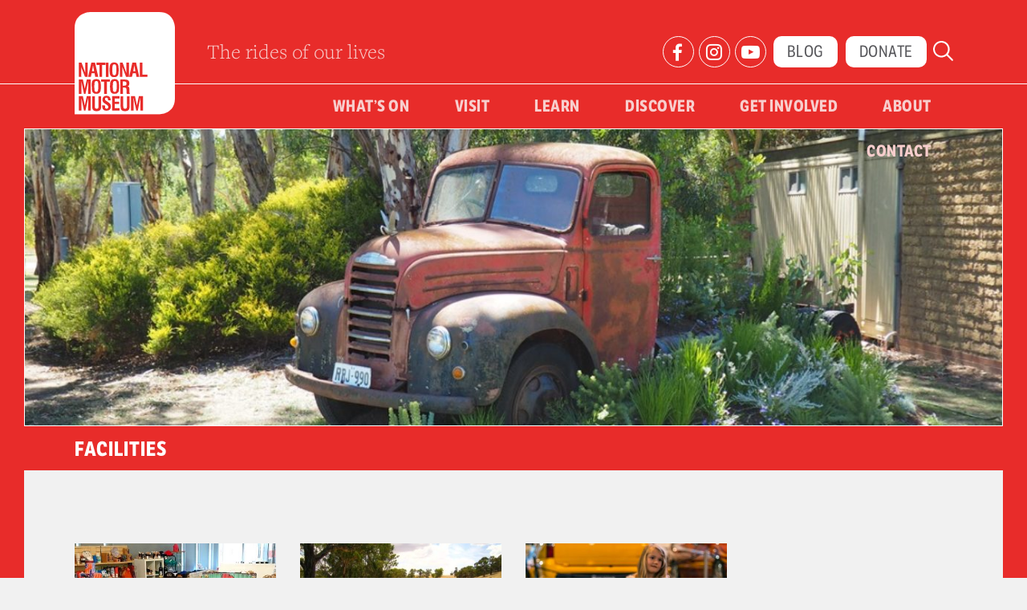

--- FILE ---
content_type: text/html; charset=UTF-8
request_url: https://motor.history.sa.gov.au/visit/facilities/
body_size: 55713
content:


<!DOCTYPE html>
<html lang="en-US">
  <head>
    <script src="https://cdn.userway.org/widget.js" data-account="0rSWFIFBea"></script>
    <!-- Google Tag Manager -->
    <script>(function(w,d,s,l,i){w[l]=w[l]||[];w[l].push({'gtm.start':
    new Date().getTime(),event:'gtm.js'});var f=d.getElementsByTagName(s)[0],
    j=d.createElement(s),dl=l!='dataLayer'?'&l='+l:'';j.async=true;j.src=
    'https://www.googletagmanager.com/gtm.js?id='+i+dl;f.parentNode.insertBefore(j,f);
    })(window,document,'script','dataLayer','GTM-KN8DXPW');</script>
    <!-- End Google Tag Manager -->
    <meta charset="UTF-8">
    <meta name="viewport" content="width=device-width, initial-scale=1">
    <link rel="profile" href="http://gmpg.org/xfn/11">
    <script src="https://use.typekit.net/shs1yfe.js"></script>
    <script>try{Typekit.load({ async: true });}catch(e){}</script>
    <link rel="shortcut icon" type="image/png" href="https://motor.history.sa.gov.au/wp-content/themes/history_sa_motor/assets/images/favicon.png"/>
          <title>  Facilities | National Motor Museum</title>
              <meta property="og:description" content="" />
        <meta property="og:image" content="https://motor.history.sa.gov.au/wp-content/uploads/sites/2/2017/06/P1010052.jpg"/>    <meta property="og:type" content="website"/>
    <meta property="og:site_name" content="National Motor Museum"/>
    <meta property="og:url" content="https://motor.history.sa.gov.au/visit/facilities/"/>

    
    <script>
      (function(i,s,o,g,r,a,m){i['GoogleAnalyticsObject']=r;i[r]=i[r]||function(){
      (i[r].q=i[r].q||[]).push(arguments)},i[r].l=1*new Date();a=s.createElement(o),
      m=s.getElementsByTagName(o)[0];a.async=1;a.src=g;m.parentNode.insertBefore(a,m)
      })(window,document,'script','https://www.google-analytics.com/analytics.js','ga');

      ga('create', 'UA-23680524-2', 'auto');
      ga('send', 'pageview');

    </script>

    <meta name='robots' content='max-image-preview:large' />
	<style>img:is([sizes="auto" i], [sizes^="auto," i]) { contain-intrinsic-size: 3000px 1500px }</style>
	<link rel='dns-prefetch' href='//maps.googleapis.com' />
<link rel='stylesheet' id='wp-block-library-css' href='https://motor.history.sa.gov.au/wp-includes/css/dist/block-library/style.min.css?ver=6.8.2' type='text/css' media='all' />
<style id='classic-theme-styles-inline-css' type='text/css'>
/*! This file is auto-generated */
.wp-block-button__link{color:#fff;background-color:#32373c;border-radius:9999px;box-shadow:none;text-decoration:none;padding:calc(.667em + 2px) calc(1.333em + 2px);font-size:1.125em}.wp-block-file__button{background:#32373c;color:#fff;text-decoration:none}
</style>
<link rel='stylesheet' id='awsm-ead-public-css' href='https://motor.history.sa.gov.au/wp-content/plugins/embed-any-document/css/embed-public.min.css?ver=2.7.7' type='text/css' media='all' />
<style id='global-styles-inline-css' type='text/css'>
:root{--wp--preset--aspect-ratio--square: 1;--wp--preset--aspect-ratio--4-3: 4/3;--wp--preset--aspect-ratio--3-4: 3/4;--wp--preset--aspect-ratio--3-2: 3/2;--wp--preset--aspect-ratio--2-3: 2/3;--wp--preset--aspect-ratio--16-9: 16/9;--wp--preset--aspect-ratio--9-16: 9/16;--wp--preset--color--black: #000000;--wp--preset--color--cyan-bluish-gray: #abb8c3;--wp--preset--color--white: #ffffff;--wp--preset--color--pale-pink: #f78da7;--wp--preset--color--vivid-red: #cf2e2e;--wp--preset--color--luminous-vivid-orange: #ff6900;--wp--preset--color--luminous-vivid-amber: #fcb900;--wp--preset--color--light-green-cyan: #7bdcb5;--wp--preset--color--vivid-green-cyan: #00d084;--wp--preset--color--pale-cyan-blue: #8ed1fc;--wp--preset--color--vivid-cyan-blue: #0693e3;--wp--preset--color--vivid-purple: #9b51e0;--wp--preset--gradient--vivid-cyan-blue-to-vivid-purple: linear-gradient(135deg,rgba(6,147,227,1) 0%,rgb(155,81,224) 100%);--wp--preset--gradient--light-green-cyan-to-vivid-green-cyan: linear-gradient(135deg,rgb(122,220,180) 0%,rgb(0,208,130) 100%);--wp--preset--gradient--luminous-vivid-amber-to-luminous-vivid-orange: linear-gradient(135deg,rgba(252,185,0,1) 0%,rgba(255,105,0,1) 100%);--wp--preset--gradient--luminous-vivid-orange-to-vivid-red: linear-gradient(135deg,rgba(255,105,0,1) 0%,rgb(207,46,46) 100%);--wp--preset--gradient--very-light-gray-to-cyan-bluish-gray: linear-gradient(135deg,rgb(238,238,238) 0%,rgb(169,184,195) 100%);--wp--preset--gradient--cool-to-warm-spectrum: linear-gradient(135deg,rgb(74,234,220) 0%,rgb(151,120,209) 20%,rgb(207,42,186) 40%,rgb(238,44,130) 60%,rgb(251,105,98) 80%,rgb(254,248,76) 100%);--wp--preset--gradient--blush-light-purple: linear-gradient(135deg,rgb(255,206,236) 0%,rgb(152,150,240) 100%);--wp--preset--gradient--blush-bordeaux: linear-gradient(135deg,rgb(254,205,165) 0%,rgb(254,45,45) 50%,rgb(107,0,62) 100%);--wp--preset--gradient--luminous-dusk: linear-gradient(135deg,rgb(255,203,112) 0%,rgb(199,81,192) 50%,rgb(65,88,208) 100%);--wp--preset--gradient--pale-ocean: linear-gradient(135deg,rgb(255,245,203) 0%,rgb(182,227,212) 50%,rgb(51,167,181) 100%);--wp--preset--gradient--electric-grass: linear-gradient(135deg,rgb(202,248,128) 0%,rgb(113,206,126) 100%);--wp--preset--gradient--midnight: linear-gradient(135deg,rgb(2,3,129) 0%,rgb(40,116,252) 100%);--wp--preset--font-size--small: 13px;--wp--preset--font-size--medium: 20px;--wp--preset--font-size--large: 36px;--wp--preset--font-size--x-large: 42px;--wp--preset--spacing--20: 0.44rem;--wp--preset--spacing--30: 0.67rem;--wp--preset--spacing--40: 1rem;--wp--preset--spacing--50: 1.5rem;--wp--preset--spacing--60: 2.25rem;--wp--preset--spacing--70: 3.38rem;--wp--preset--spacing--80: 5.06rem;--wp--preset--shadow--natural: 6px 6px 9px rgba(0, 0, 0, 0.2);--wp--preset--shadow--deep: 12px 12px 50px rgba(0, 0, 0, 0.4);--wp--preset--shadow--sharp: 6px 6px 0px rgba(0, 0, 0, 0.2);--wp--preset--shadow--outlined: 6px 6px 0px -3px rgba(255, 255, 255, 1), 6px 6px rgba(0, 0, 0, 1);--wp--preset--shadow--crisp: 6px 6px 0px rgba(0, 0, 0, 1);}:where(.is-layout-flex){gap: 0.5em;}:where(.is-layout-grid){gap: 0.5em;}body .is-layout-flex{display: flex;}.is-layout-flex{flex-wrap: wrap;align-items: center;}.is-layout-flex > :is(*, div){margin: 0;}body .is-layout-grid{display: grid;}.is-layout-grid > :is(*, div){margin: 0;}:where(.wp-block-columns.is-layout-flex){gap: 2em;}:where(.wp-block-columns.is-layout-grid){gap: 2em;}:where(.wp-block-post-template.is-layout-flex){gap: 1.25em;}:where(.wp-block-post-template.is-layout-grid){gap: 1.25em;}.has-black-color{color: var(--wp--preset--color--black) !important;}.has-cyan-bluish-gray-color{color: var(--wp--preset--color--cyan-bluish-gray) !important;}.has-white-color{color: var(--wp--preset--color--white) !important;}.has-pale-pink-color{color: var(--wp--preset--color--pale-pink) !important;}.has-vivid-red-color{color: var(--wp--preset--color--vivid-red) !important;}.has-luminous-vivid-orange-color{color: var(--wp--preset--color--luminous-vivid-orange) !important;}.has-luminous-vivid-amber-color{color: var(--wp--preset--color--luminous-vivid-amber) !important;}.has-light-green-cyan-color{color: var(--wp--preset--color--light-green-cyan) !important;}.has-vivid-green-cyan-color{color: var(--wp--preset--color--vivid-green-cyan) !important;}.has-pale-cyan-blue-color{color: var(--wp--preset--color--pale-cyan-blue) !important;}.has-vivid-cyan-blue-color{color: var(--wp--preset--color--vivid-cyan-blue) !important;}.has-vivid-purple-color{color: var(--wp--preset--color--vivid-purple) !important;}.has-black-background-color{background-color: var(--wp--preset--color--black) !important;}.has-cyan-bluish-gray-background-color{background-color: var(--wp--preset--color--cyan-bluish-gray) !important;}.has-white-background-color{background-color: var(--wp--preset--color--white) !important;}.has-pale-pink-background-color{background-color: var(--wp--preset--color--pale-pink) !important;}.has-vivid-red-background-color{background-color: var(--wp--preset--color--vivid-red) !important;}.has-luminous-vivid-orange-background-color{background-color: var(--wp--preset--color--luminous-vivid-orange) !important;}.has-luminous-vivid-amber-background-color{background-color: var(--wp--preset--color--luminous-vivid-amber) !important;}.has-light-green-cyan-background-color{background-color: var(--wp--preset--color--light-green-cyan) !important;}.has-vivid-green-cyan-background-color{background-color: var(--wp--preset--color--vivid-green-cyan) !important;}.has-pale-cyan-blue-background-color{background-color: var(--wp--preset--color--pale-cyan-blue) !important;}.has-vivid-cyan-blue-background-color{background-color: var(--wp--preset--color--vivid-cyan-blue) !important;}.has-vivid-purple-background-color{background-color: var(--wp--preset--color--vivid-purple) !important;}.has-black-border-color{border-color: var(--wp--preset--color--black) !important;}.has-cyan-bluish-gray-border-color{border-color: var(--wp--preset--color--cyan-bluish-gray) !important;}.has-white-border-color{border-color: var(--wp--preset--color--white) !important;}.has-pale-pink-border-color{border-color: var(--wp--preset--color--pale-pink) !important;}.has-vivid-red-border-color{border-color: var(--wp--preset--color--vivid-red) !important;}.has-luminous-vivid-orange-border-color{border-color: var(--wp--preset--color--luminous-vivid-orange) !important;}.has-luminous-vivid-amber-border-color{border-color: var(--wp--preset--color--luminous-vivid-amber) !important;}.has-light-green-cyan-border-color{border-color: var(--wp--preset--color--light-green-cyan) !important;}.has-vivid-green-cyan-border-color{border-color: var(--wp--preset--color--vivid-green-cyan) !important;}.has-pale-cyan-blue-border-color{border-color: var(--wp--preset--color--pale-cyan-blue) !important;}.has-vivid-cyan-blue-border-color{border-color: var(--wp--preset--color--vivid-cyan-blue) !important;}.has-vivid-purple-border-color{border-color: var(--wp--preset--color--vivid-purple) !important;}.has-vivid-cyan-blue-to-vivid-purple-gradient-background{background: var(--wp--preset--gradient--vivid-cyan-blue-to-vivid-purple) !important;}.has-light-green-cyan-to-vivid-green-cyan-gradient-background{background: var(--wp--preset--gradient--light-green-cyan-to-vivid-green-cyan) !important;}.has-luminous-vivid-amber-to-luminous-vivid-orange-gradient-background{background: var(--wp--preset--gradient--luminous-vivid-amber-to-luminous-vivid-orange) !important;}.has-luminous-vivid-orange-to-vivid-red-gradient-background{background: var(--wp--preset--gradient--luminous-vivid-orange-to-vivid-red) !important;}.has-very-light-gray-to-cyan-bluish-gray-gradient-background{background: var(--wp--preset--gradient--very-light-gray-to-cyan-bluish-gray) !important;}.has-cool-to-warm-spectrum-gradient-background{background: var(--wp--preset--gradient--cool-to-warm-spectrum) !important;}.has-blush-light-purple-gradient-background{background: var(--wp--preset--gradient--blush-light-purple) !important;}.has-blush-bordeaux-gradient-background{background: var(--wp--preset--gradient--blush-bordeaux) !important;}.has-luminous-dusk-gradient-background{background: var(--wp--preset--gradient--luminous-dusk) !important;}.has-pale-ocean-gradient-background{background: var(--wp--preset--gradient--pale-ocean) !important;}.has-electric-grass-gradient-background{background: var(--wp--preset--gradient--electric-grass) !important;}.has-midnight-gradient-background{background: var(--wp--preset--gradient--midnight) !important;}.has-small-font-size{font-size: var(--wp--preset--font-size--small) !important;}.has-medium-font-size{font-size: var(--wp--preset--font-size--medium) !important;}.has-large-font-size{font-size: var(--wp--preset--font-size--large) !important;}.has-x-large-font-size{font-size: var(--wp--preset--font-size--x-large) !important;}
:where(.wp-block-post-template.is-layout-flex){gap: 1.25em;}:where(.wp-block-post-template.is-layout-grid){gap: 1.25em;}
:where(.wp-block-columns.is-layout-flex){gap: 2em;}:where(.wp-block-columns.is-layout-grid){gap: 2em;}
:root :where(.wp-block-pullquote){font-size: 1.5em;line-height: 1.6;}
</style>
<link rel='stylesheet' id='modaal-css' href='https://motor.history.sa.gov.au/wp-content/themes/history_sa_motor/assets/css/modaal.css?ver=6.8.2' type='text/css' media='all' />
<link rel='stylesheet' id='bootstrap-css' href='https://motor.history.sa.gov.au/wp-content/themes/history_sa_motor/assets/css/bootstrap.min.css?ver=6.8.2' type='text/css' media='all' />
<link rel='stylesheet' id='bxslider-css' href='https://motor.history.sa.gov.au/wp-content/themes/history_sa_motor/assets/css/jquery.bxslider.min.css?ver=6.8.2' type='text/css' media='all' />
<link rel='stylesheet' id='fontawesome-css' href='https://motor.history.sa.gov.au/wp-content/themes/history_sa_motor/assets/css/font-awesome.min.css?ver=6.8.2' type='text/css' media='all' />
<link rel='stylesheet' id='style-css' href='https://motor.history.sa.gov.au/wp-content/themes/history_sa_motor/style.css?ver=6.8.2' type='text/css' media='all' />
<link rel='stylesheet' id='wp-pagenavi-css' href='https://motor.history.sa.gov.au/wp-content/plugins/wp-pagenavi/pagenavi-css.css?ver=2.70' type='text/css' media='all' />
<script type="text/javascript" src="https://motor.history.sa.gov.au/wp-includes/js/jquery/jquery.min.js?ver=3.7.1" id="jquery-core-js"></script>
<script type="text/javascript" src="https://motor.history.sa.gov.au/wp-includes/js/jquery/jquery-migrate.min.js?ver=3.4.1" id="jquery-migrate-js"></script>
<script type="text/javascript" id="subscribe_form_script-js-extra">
/* <![CDATA[ */
var recaptchaAjax = {"ajaxurl":"https:\/\/motor.history.sa.gov.au\/wp-admin\/admin-ajax.php"};
/* ]]> */
</script>
<script type="text/javascript" src="https://motor.history.sa.gov.au/wp-content/plugins/htsa-subscribe-form/js/subscribe-form.js?ver=04:50:28" id="subscribe_form_script-js"></script>
<script type="text/javascript" src="https://motor.history.sa.gov.au/wp-content/themes/history_sa_motor/assets/js/bootstrap.min.js?ver=6.8.2" id="bootstrap-js-js"></script>
<script type="text/javascript" src="https://motor.history.sa.gov.au/wp-content/themes/history_sa_motor/assets/js/jquery.bxslider.chrome.min.js?ver=6.8.2" id="bxslider-js-js"></script>
<script type="text/javascript" src="https://motor.history.sa.gov.au/wp-content/themes/history_sa_motor/assets/js/modaal.js?ver=6.8.2" id="modaal-js-js"></script>
<script type="text/javascript" src="https://motor.history.sa.gov.au/wp-content/themes/history_sa_motor/assets/js/motor.js?ver=6.8.2" id="motor-js-js"></script>
<script type="text/javascript" src="https://maps.googleapis.com/maps/api/js?key=AIzaSyDduTYFiAacEtQC9KzmShwpgveM1uuH0Ug&amp;ver=6.8.2" id="googlemap-api-js"></script>
<script type="text/javascript" src="https://motor.history.sa.gov.au/wp-content/themes/history_sa_motor/assets/js/googlemap.js?ver=6.8.2" id="googlemap-js"></script>
<link rel="https://api.w.org/" href="https://motor.history.sa.gov.au/wp-json/" /><link rel="alternate" title="JSON" type="application/json" href="https://motor.history.sa.gov.au/wp-json/wp/v2/pages/141" /><link rel="EditURI" type="application/rsd+xml" title="RSD" href="https://motor.history.sa.gov.au/xmlrpc.php?rsd" />
<meta name="generator" content="WordPress 6.8.2" />
<link rel="canonical" href="https://motor.history.sa.gov.au/visit/facilities/" />
<link rel='shortlink' href='https://motor.history.sa.gov.au/?p=141' />
<link rel="alternate" title="oEmbed (JSON)" type="application/json+oembed" href="https://motor.history.sa.gov.au/wp-json/oembed/1.0/embed?url=https%3A%2F%2Fmotor.history.sa.gov.au%2Fvisit%2Ffacilities%2F" />
<link rel="alternate" title="oEmbed (XML)" type="text/xml+oembed" href="https://motor.history.sa.gov.au/wp-json/oembed/1.0/embed?url=https%3A%2F%2Fmotor.history.sa.gov.au%2Fvisit%2Ffacilities%2F&#038;format=xml" />
		<style type="text/css" id="wp-custom-css">
			.modaal-container {
  color: #fff !important;
  background: #000 !important;
  font-size: 25px !important;
}
.modaal-inner-wrapper{
	background-color: #000;
}



td, th {
  border: 1px solid #dddddd;
  text-align: left;
  padding: 8px;
}

tr:nth-child(even) {
  background-color: #dddddd;
}

#myInput {
  background-position: 10px 10px;
  background-repeat: no-repeat;
  width: 100%;
  font-size: 16px;
  padding: 12px 20px 12px 40px;
  border: 1px solid #ddd;
  margin-bottom: 12px;
}

#myTable {
  border-collapse: collapse;
  width: 100%;
  border: 1px solid #ddd;
  font-size: 18px;
}
.gform_wrapper.gf_browser_chrome .gfield_time_ampm select {
  max-width:65px !important;
  width:65px !important;
}

/* Subscribe Custom */
.gform_wrapper .gfield_error .gfield_label {
    color: #ffffff !important;
}
.gform_confirmation_message{
	font-size:24px;
	color:#fff;
}

.enews .subscribe-form {
    width: auto;
    margin: auto;
}		</style>
		  </head>
  <body class="wp-singular page-template-default page page-id-141 page-parent page-child parent-pageid-179 wp-theme-history_sa_motor" >
    <!-- Google Tag Manager (noscript) -->
    <noscript><iframe src="https://www.googletagmanager.com/ns.html?id=GTM-KN8DXPW"
    height="0" width="0" style="display:none;visibility:hidden"></iframe></noscript>
    <!-- End Google Tag Manager (noscript) -->
    
    <header>
      <div class="header-bg hidden-xs"></div>
      <div class="section-wrapper">
        <div class="container normal">
          <div class="row">
            <div class="col-xs-12 col-sm-5 col-md-5 col-lg-5">
              <a class="logo" href="https://motor.history.sa.gov.au">
                <img src="https://motor.history.sa.gov.au/wp-content/themes/history_sa_motor/assets/images/HT_MotorLogo.svg" alt="National Motor Museum">
              </a>
              <p class="tagline">The rides of our lives</p>
            </div>
            <div class="col-xs-12 col-sm-7 col-md-7 col-lg-7 hidden-xs">
              <div class="row">
                <div class="col-xs-12 sub-items">
                  <div class="social">
                    <div class="menu-social-container"><ul id="menu-social" class="menu"><li id="menu-item-243" class="facebook menu-item menu-item-type-custom menu-item-object-custom menu-item-243"><a target="_blank" href="https://www.facebook.com/NatMotorMuseum">Facebook</a></li>
<li id="menu-item-245" class="instagram menu-item menu-item-type-custom menu-item-object-custom menu-item-245"><a target="_blank" href="https://www.instagram.com/nationalmotormuseumau/">Instagram</a></li>
<li id="menu-item-247" class="youtube menu-item menu-item-type-custom menu-item-object-custom menu-item-247"><a target="_blank" href="https://www.youtube.com/channel/UCw1LXW28uuczAzoj3TwHLdw">Youtube</a></li>
</ul></div>                  </div>
                  <div class="sub-menu">
                    <div class="menu-sub-container"><ul id="menu-sub" class="menu"><li id="menu-item-912" class="menu-item menu-item-type-post_type menu-item-object-page menu-item-912"><a href="https://motor.history.sa.gov.au/blog/">Blog</a></li>
<li id="menu-item-696" class="menu-item menu-item-type-post_type menu-item-object-page menu-item-696"><a href="https://motor.history.sa.gov.au/donate/">Donate</a></li>
</ul></div>                  </div>
                  <div class="toggle-search">
                    <button type="button" class="btn btn-info search" data-toggle="collapse" data-target="#search-form"><img src="https://motor.history.sa.gov.au/wp-content/themes/history_sa_motor/assets/images/search.svg"></button>
                  </div>
                </div>
              </div>
            </div>
            <div class="navbar navbar-inverse navbar-fixed-top hidden-sm hidden-md hidden-lg">
              <div class="container">
                <div class="toggle-search">
                  <button type="button" class="btn btn-info search" data-toggle="collapse" data-target="#search-form"><img src="https://motor.history.sa.gov.au/wp-content/themes/history_sa_motor/assets/images/search.svg"></button>
                </div>
                <div class="navbar-header">
                  <button type="button" class="navbar-toggle" data-toggle="collapse" data-target=".navbar-collapse">
                    <span class="icon-bar"></span>
                    <span class="icon-bar"></span>
                    <span class="icon-bar"></span>
                  </button>
                </div>
              </div>
            </div>
            <div class="collapse navbar-collapse hidden-sm hidden-md hidden-lg">
              <div class="menu-mobile-container"><ul id="menu-mobile" class="menu"><li id="menu-item-218" class="menu-item menu-item-type-post_type menu-item-object-page menu-item-has-children menu-item-218"><a href="https://motor.history.sa.gov.au/what-is-on/">What’s on</a>
<ul class="sub-menu">
	<li id="menu-item-220" class="menu-item menu-item-type-taxonomy menu-item-object-event_categories menu-item-220"><a href="https://motor.history.sa.gov.au/whats-on/events/">Events</a></li>
	<li id="menu-item-221" class="menu-item menu-item-type-taxonomy menu-item-object-event_categories menu-item-221"><a href="https://motor.history.sa.gov.au/whats-on/exhibitions-and-displays/">Exhibitions</a></li>
	<li id="menu-item-219" class="menu-item menu-item-type-post_type menu-item-object-page menu-item-219"><a href="https://motor.history.sa.gov.au/past-events-and-exhibitions/">Past Events and Exhibitions</a></li>
	<li id="menu-item-30182" class="menu-item menu-item-type-post_type menu-item-object-page menu-item-30182"><a href="https://motor.history.sa.gov.au/tours/">Tours</a></li>
	<li id="menu-item-31100" class="menu-item menu-item-type-custom menu-item-object-custom menu-item-31100"><a href="https://motor.history.sa.gov.au/whats-on/vehicle-clubs/">Vehicle Clubs</a></li>
	<li id="menu-item-2929" class="menu-item menu-item-type-post_type menu-item-object-page menu-item-2929"><a href="https://motor.history.sa.gov.au/bay-to-birdwood/">RAA Bay to Birdwood</a></li>
</ul>
</li>
<li id="menu-item-29704" class="menu-item menu-item-type-post_type menu-item-object-page current-page-ancestor menu-item-has-children menu-item-29704"><a href="https://motor.history.sa.gov.au/visit/">Visit</a>
<ul class="sub-menu">
	<li id="menu-item-31088" class="menu-item menu-item-type-post_type menu-item-object-page menu-item-31088"><a href="https://motor.history.sa.gov.au/visit/facilities/vehicle-clubs/">Vehicle Club Bookings</a></li>
	<li id="menu-item-29755" class="menu-item menu-item-type-post_type menu-item-object-page menu-item-29755"><a href="https://motor.history.sa.gov.au/vehicle-club-booking-enquiry-form/">Vehicle Club Online Booking Form</a></li>
	<li id="menu-item-29754" class="menu-item menu-item-type-post_type menu-item-object-page menu-item-29754"><a href="https://motor.history.sa.gov.au/?page_id=29730">Food Vendor Registration Form</a></li>
	<li id="menu-item-30057" class="menu-item menu-item-type-custom menu-item-object-custom menu-item-30057"><a href="https://motor.history.sa.gov.au/resources/vacation-care-programs/">Vacation care Programs</a></li>
</ul>
</li>
<li id="menu-item-30054" class="menu-item menu-item-type-custom menu-item-object-custom menu-item-30054"><a target="_blank" href="https://education.history.sa.gov.au/">Learn</a></li>
<li id="menu-item-232" class="menu-item menu-item-type-custom menu-item-object-custom menu-item-has-children menu-item-232"><a href="https://motor.history.sa.gov.au/discover">Discover</a>
<ul class="sub-menu">
	<li id="menu-item-632" class="menu-item menu-item-type-post_type menu-item-object-page menu-item-632"><a href="https://motor.history.sa.gov.au/research/">Research</a></li>
	<li id="menu-item-29756" class="menu-item menu-item-type-post_type menu-item-object-page menu-item-29756"><a href="https://motor.history.sa.gov.au/discover/george-brooks-library-and-learning-centre/">George Brooks Library and Learning Centre</a></li>
	<li id="menu-item-29758" class="menu-item menu-item-type-custom menu-item-object-custom menu-item-29758"><a href="https://motor.history.sa.gov.au/discover/collection/">Our Collections</a></li>
	<li id="menu-item-29757" class="menu-item menu-item-type-post_type menu-item-object-page menu-item-29757"><a href="https://motor.history.sa.gov.au/search-vehicles/">Vehicle Registration Database Search</a></li>
</ul>
</li>
<li id="menu-item-233" class="menu-item menu-item-type-post_type menu-item-object-page menu-item-has-children menu-item-233"><a href="https://motor.history.sa.gov.au/get-involved/">Get involved</a>
<ul class="sub-menu">
	<li id="menu-item-881" class="menu-item menu-item-type-post_type menu-item-object-page menu-item-881"><a href="https://motor.history.sa.gov.au/donate/">Make a donation</a></li>
	<li id="menu-item-30493" class="menu-item menu-item-type-custom menu-item-object-custom menu-item-30493"><a href="https://www.history.sa.gov.au/priscilla/">Restore the Priscilla Bus</a></li>
	<li id="menu-item-435" class="menu-item menu-item-type-post_type menu-item-object-page menu-item-435"><a href="https://motor.history.sa.gov.au/get-involved/item-donations/">Item donations</a></li>
	<li id="menu-item-236" class="menu-item menu-item-type-post_type menu-item-object-page menu-item-236"><a href="https://motor.history.sa.gov.au/get-involved/become-a-volunteer/">Become a volunteer</a></li>
	<li id="menu-item-438" class="menu-item menu-item-type-post_type menu-item-object-page menu-item-438"><a href="https://motor.history.sa.gov.au/get-involved/employment/">Employment Opportunities</a></li>
</ul>
</li>
<li id="menu-item-237" class="menu-item menu-item-type-custom menu-item-object-custom menu-item-has-children menu-item-237"><a href="/about">About</a>
<ul class="sub-menu">
	<li id="menu-item-238" class="menu-item menu-item-type-post_type menu-item-object-page menu-item-238"><a href="https://motor.history.sa.gov.au/about/vision-values/">Vision &amp; Values</a></li>
	<li id="menu-item-239" class="menu-item menu-item-type-post_type menu-item-object-page menu-item-239"><a href="https://motor.history.sa.gov.au/about/people/">Strategic Leadership Group</a></li>
	<li id="menu-item-904" class="menu-item menu-item-type-post_type menu-item-object-page menu-item-904"><a href="https://motor.history.sa.gov.au/sponsors/">Sponsors</a></li>
	<li id="menu-item-31314" class="menu-item menu-item-type-custom menu-item-object-custom menu-item-31314"><a href="https://store.history.sa.gov.au/pages/national-motor-museum">NMM Shop</a></li>
</ul>
</li>
<li id="menu-item-240" class="menu-item menu-item-type-post_type menu-item-object-page menu-item-has-children menu-item-240"><a href="https://motor.history.sa.gov.au/contact/">Contact</a>
<ul class="sub-menu">
	<li id="menu-item-905" class="menu-item menu-item-type-post_type menu-item-object-page menu-item-905"><a href="https://motor.history.sa.gov.au/contact/frequently-asked-questions/">FAQs</a></li>
	<li id="menu-item-903" class="menu-item menu-item-type-post_type menu-item-object-page menu-item-903"><a href="https://motor.history.sa.gov.au/contact/curatorial-advice/">Curatorial Advice</a></li>
</ul>
</li>
</ul></div>            </div>
          </div>
          <div class="row hidden-xs">
            <div class="col-xs-12 static">
              <div class="main-menu">
                <div class="menu-main-container"><ul id="menu-main" class="menu"><li id="menu-item-195" class="main-whats-on menu-item menu-item-type-post_type menu-item-object-page menu-item-has-children menu-item-195"><a href="https://motor.history.sa.gov.au/what-is-on/">What’s on</a>
<ul class="sub-menu">
	<li id="menu-item-197" class="menu-item menu-item-type-taxonomy menu-item-object-event_categories menu-item-197"><a href="https://motor.history.sa.gov.au/whats-on/events/">Events</a></li>
	<li id="menu-item-198" class="menu-item menu-item-type-taxonomy menu-item-object-event_categories menu-item-198"><a href="https://motor.history.sa.gov.au/whats-on/exhibitions-and-displays/">Exhibitions and displays</a></li>
	<li id="menu-item-196" class="menu-item menu-item-type-post_type menu-item-object-page menu-item-196"><a href="https://motor.history.sa.gov.au/past-events-and-exhibitions/">Past Events and Exhibitions</a></li>
	<li id="menu-item-30181" class="menu-item menu-item-type-post_type menu-item-object-page menu-item-30181"><a href="https://motor.history.sa.gov.au/tours/">Tours</a></li>
	<li id="menu-item-29889" class="menu-item menu-item-type-custom menu-item-object-custom menu-item-29889"><a href="https://motor.history.sa.gov.au/whats-on/vehicle-clubs/">Vehicle Clubs</a></li>
	<li id="menu-item-29887" class="menu-item menu-item-type-custom menu-item-object-custom menu-item-29887"><a href="https://baytobirdwood.history.sa.gov.au/">RAA Bay to Birdwood</a></li>
</ul>
</li>
<li id="menu-item-29268" class="menu-item menu-item-type-post_type menu-item-object-page current-page-ancestor menu-item-has-children menu-item-29268"><a href="https://motor.history.sa.gov.au/visit/">Visit</a>
<ul class="sub-menu">
	<li id="menu-item-29460" class="menu-item menu-item-type-post_type menu-item-object-page menu-item-29460"><a href="https://motor.history.sa.gov.au/visit/facilities/vehicle-clubs/">Vehicle Club Bookings</a></li>
	<li id="menu-item-30059" class="menu-item menu-item-type-post_type menu-item-object-page menu-item-30059"><a href="https://motor.history.sa.gov.au/vehicle-club-booking-enquiry-form/">Vehicle Club Online Booking Form</a></li>
	<li id="menu-item-30056" class="menu-item menu-item-type-custom menu-item-object-custom menu-item-30056"><a href="https://motor.history.sa.gov.au/resources/vacation-care-programs/">Vacation Care Programs</a></li>
	<li id="menu-item-31438" class="menu-item menu-item-type-post_type menu-item-object-facilities menu-item-31438"><a href="https://motor.history.sa.gov.au/facilities/shop/">Museum Shop</a></li>
</ul>
</li>
<li id="menu-item-30055" class="menu-item menu-item-type-custom menu-item-object-custom menu-item-30055"><a target="_blank" href="https://education.history.sa.gov.au/">Learn</a></li>
<li id="menu-item-209" class="main-discover menu-item menu-item-type-custom menu-item-object-custom menu-item-has-children menu-item-209"><a target="_blank" href="https://motor.history.sa.gov.au/discover/">Discover</a>
<ul class="sub-menu">
	<li id="menu-item-631" class="menu-item menu-item-type-post_type menu-item-object-page menu-item-631"><a href="https://motor.history.sa.gov.au/research/">Research</a></li>
	<li id="menu-item-2315" class="menu-item menu-item-type-post_type menu-item-object-page menu-item-2315"><a href="https://motor.history.sa.gov.au/discover/george-brooks-library-and-learning-centre/">George Brooks Library and Learning Centre</a></li>
	<li id="menu-item-2316" class="menu-item menu-item-type-post_type menu-item-object-page menu-item-2316"><a href="https://motor.history.sa.gov.au/discover/collection/">Our Collections</a></li>
	<li id="menu-item-30980" class="menu-item menu-item-type-custom menu-item-object-custom menu-item-30980"><a target="_blank" href="https://holdenandme.history.sa.gov.au/">Holden &#038; Me</a></li>
	<li id="menu-item-29158" class="menu-item menu-item-type-post_type menu-item-object-page menu-item-29158"><a href="https://motor.history.sa.gov.au/search-vehicles/">Vehicle Registration Database Search</a></li>
</ul>
</li>
<li id="menu-item-210" class="main-get-involved menu-item menu-item-type-post_type menu-item-object-page menu-item-has-children menu-item-210"><a href="https://motor.history.sa.gov.au/get-involved/">Get involved</a>
<ul class="sub-menu">
	<li id="menu-item-863" class="menu-item menu-item-type-post_type menu-item-object-page menu-item-863"><a href="https://motor.history.sa.gov.au/donate/">Make a donation</a></li>
	<li id="menu-item-30494" class="menu-item menu-item-type-custom menu-item-object-custom menu-item-30494"><a href="https://www.history.sa.gov.au/priscilla/">Restore the Priscilla Bus</a></li>
	<li id="menu-item-434" class="menu-item menu-item-type-post_type menu-item-object-page menu-item-434"><a href="https://motor.history.sa.gov.au/get-involved/item-donations/">Item donations</a></li>
	<li id="menu-item-211" class="menu-item menu-item-type-post_type menu-item-object-page menu-item-211"><a href="https://motor.history.sa.gov.au/get-involved/become-a-volunteer/">Become a volunteer</a></li>
	<li id="menu-item-440" class="menu-item menu-item-type-post_type menu-item-object-page menu-item-440"><a href="https://motor.history.sa.gov.au/get-involved/employment/">Employment Opportunities</a></li>
</ul>
</li>
<li id="menu-item-29708" class="menu-item menu-item-type-post_type menu-item-object-page menu-item-has-children menu-item-29708"><a href="https://motor.history.sa.gov.au/about/">About</a>
<ul class="sub-menu">
	<li id="menu-item-216" class="menu-item menu-item-type-post_type menu-item-object-page menu-item-216"><a href="https://motor.history.sa.gov.au/about/vision-values/">Vision &amp; Values</a></li>
	<li id="menu-item-215" class="menu-item menu-item-type-post_type menu-item-object-page menu-item-215"><a href="https://motor.history.sa.gov.au/about/people/">Strategic Leadership Group</a></li>
	<li id="menu-item-652" class="menu-item menu-item-type-post_type menu-item-object-page menu-item-652"><a href="https://motor.history.sa.gov.au/sponsors/">Sponsors</a></li>
</ul>
</li>
<li id="menu-item-217" class="main-contact menu-item menu-item-type-post_type menu-item-object-page menu-item-has-children menu-item-217"><a href="https://motor.history.sa.gov.au/contact/">Contact</a>
<ul class="sub-menu">
	<li id="menu-item-551" class="menu-item menu-item-type-post_type menu-item-object-page menu-item-551"><a href="https://motor.history.sa.gov.au/contact/frequently-asked-questions/">FAQs</a></li>
	<li id="menu-item-817" class="menu-item menu-item-type-post_type menu-item-object-page menu-item-817"><a href="https://motor.history.sa.gov.au/contact/curatorial-advice/">Curatorial Advice</a></li>
</ul>
</li>
</ul></div>              </div>
            </div>
          </div>
        </div>
      </div>

      <div class="container flick">
        <div class="row">
          <div class="col-xs-12">
            <h1><a href="https://motor.history.sa.gov.au" rel="Home">National Motor Museum</a></h1>
            <div class="navbar navbar-inverse navbar-fixed-top">
              <div class="toggle-search">
                <button type="button" class="btn btn-info search" data-toggle="collapse" data-target="#search-form"><img src="https://motor.history.sa.gov.au/wp-content/themes/history_sa_motor/assets/images/search.svg"></button>
              </div>
              <div class="flick-navbar hidden-xs">
                <button type="button" class="navbar-toggle" data-toggle="collapse" data-target=".navbar-collapse">
                  <span class="icon-bar"></span>
                  <span class="icon-bar"></span>
                  <span class="icon-bar"></span>
                </button>
              </div>
              <div class="navbar-header hidden-sm hidden-md hidden-lg">
                <button type="button" class="navbar-toggle" data-toggle="collapse" data-target=".navbar-collapse">
                  <span class="icon-bar"></span>
                  <span class="icon-bar"></span>
                  <span class="icon-bar"></span>
                </button>
              </div>
            </div>
          </div>
        </div>
      </div>
    </header>


    <div class="featured_image">
        <img src="https://motor.history.sa.gov.au/wp-content/uploads/sites/2/2017/06/P1010052-1320x400.jpg" alt="">
  </div>
  
  <div class="page-heading">
    <div class="container">
      <div class="row">
        <div class="col-xs-12">
          <h1>Facilities</h1>
          <!--div class="office-hours">
            <img class="icon" src="< ?php echo get_template_directory_uri();?>/assets/images/location-icon.svg" />
            < ?php dynamic_sidebar('sidebar-3');?>
          </div-->
        </div>
      </div>
    </div>
  </div>

  <div class="page-content">
    <div class="container">
      <div class="row">
        <div class="col-xs-12 col-sm-8 col-md-6">

          
          
          
          
    			
                  </div>

      	<div class="col-xs-12 col-sm-3 col-sm-offset-1 col-md-4 col-md-offset-2 col-lg-offset-2 sidebar">
      		      	</div>

      </div>
    </div>

        
  </div>


<div class="research-projects">
  <div class="container">
    <div class="row">
              <div class="visit facilities box col-xs-12 col-sm-6 col-md-6 col-lg-3">
  <a class="readmore img-zoom" href="https://motor.history.sa.gov.au/facilities/shop/">

    <img width="375" height="265" src="https://motor.history.sa.gov.au/wp-content/uploads/sites/2/2017/07/20210804_150553-2-1-375x265.jpg" class="attachment-image_box size-image_box wp-post-image" alt="" decoding="async" loading="lazy" />
    <div class="inner">
      <h2>Museum Shop</h2>
                  <div class="content">
        <p>Located in the Museum&#8217;s foyer our shop has a wonderful range of merchandise. Our products rela...</p>
      </div>

      <div class="arrow-wrapper"><img class="arrow" src="https://motor.history.sa.gov.au/wp-content/themes/history_sa_motor/assets/images/arrow-red.svg">Learn more</div>
      
    </div>
  </a>
</div>
              <div class="visit facilities box col-xs-12 col-sm-6 col-md-6 col-lg-3">
  <a class="readmore img-zoom" href="https://motor.history.sa.gov.au/facilities/venue-hire/">

    <img width="375" height="265" src="https://motor.history.sa.gov.au/wp-content/uploads/sites/2/2017/08/Wedding-021-375x265.jpg" class="attachment-image_box size-image_box wp-post-image" alt="" decoding="async" loading="lazy" />
    <div class="inner">
      <h2>Venue Hire</h2>
                  <div class="content">
        <p>The National Motor Museum is renowned for its stunning Adelaide Hills setting and would be a unique ...</p>
      </div>

      <div class="arrow-wrapper"><img class="arrow" src="https://motor.history.sa.gov.au/wp-content/themes/history_sa_motor/assets/images/arrow-red.svg">Learn more</div>
      
    </div>
  </a>
</div>
              <div class="visit facilities box col-xs-12 col-sm-6 col-md-6 col-lg-3">
  <a class="readmore img-zoom" href="https://motor.history.sa.gov.au/facilities/for-children/">

    <img width="375" height="265" src="https://motor.history.sa.gov.au/wp-content/uploads/sites/2/2017/08/NMM-375x265.jpg" class="attachment-image_box size-image_box wp-post-image" alt="" decoding="async" loading="lazy" />
    <div class="inner">
      <h2>For Children</h2>
                  <div class="content">
        <p>Children are very welcome at the Museum. The History Trust of South Australia&#8217;s National Motor...</p>
      </div>

      <div class="arrow-wrapper"><img class="arrow" src="https://motor.history.sa.gov.au/wp-content/themes/history_sa_motor/assets/images/arrow-red.svg">Learn more</div>
      
    </div>
  </a>
</div>
          </div>
  </div>
</div>
<script>
  jQuery(window).on("load", function() {
    var maxHeight = 0;
    jQuery('.visit.box .inner').each(function() {
      maxHeight = maxHeight > jQuery(this).height() ? maxHeight : jQuery(this).height();
    });

    jQuery('.visit.box .inner').each(function() {
      jQuery(this).height(maxHeight);
    });
  });

  jQuery(document).ready(function($){
    $(window).resize(function(){
      var maxHeight = 0;

      $('.visit.box .inner').each(function() {
        $(this).css('height','');
      });

      $('.visit.box .inner').each(function() {
        maxHeight = maxHeight > $(this).height() ? maxHeight : $(this).height();
      });

      $('.visit.box .inner').each(function() {
        $(this).height(maxHeight);
      });
    });

  });
</script>


  
  
  
  
  

  <div class="sub-footer">
    <div class="container">
      <div class="row">
        <div class="col-xs-12">
          <a class="logo" href="https://motor.history.sa.gov.au">
            <img src="https://motor.history.sa.gov.au/wp-content/themes/history_sa_motor/assets/images/HT_MotorLogo.svg" alt="National Motor Museum">
          </a>
          <div class="office-hours">
            <img class="icon" src="https://motor.history.sa.gov.au/wp-content/themes/history_sa_motor/assets/images/location-icon-white.svg" />
            <h2>Shannon Street, Birdwood, 5234</h2>			<div class="textwidget"><p>Museum open daily 10 am – 5 pm</p>
<p>Closed Christmas Day and days of catastrophic fire danger.</p>
</div>
		          </div>
        </div>
        <!--div class="col-sm-12 col-md-3">
          <span class="btn-info">Free entry</span>
        </div-->
      </div>
      <div class="row">
        <div class="col-xs-12">
          <div class="separator"></div>
        </div>
      </div>
      <div class="row">
        <div class="col-xs-12 col-sm-12 col-md-8 ig-feed"><h2>What&#8217;s happening on @NationalMotorMuseum</h2></div>
        <div  class="col-xs-12 col-md-4 col-lg-4">

                                                          <ul class="page-links">
                                      <li>
                      <a href="https://motor.history.sa.gov.au/visit/">
                        <img src="https://motor.history.sa.gov.au/wp-content/themes/history_sa_motor/assets/images/arrow-white.svg" alt="arrow">
                        Visit                      </a>
                    </li>
                                      <li>
                      <a href="https://motor.history.sa.gov.au/what-is-on/">
                        <img src="https://motor.history.sa.gov.au/wp-content/themes/history_sa_motor/assets/images/arrow-white.svg" alt="arrow">
                        What&#8217;s on                      </a>
                    </li>
                                    </ul>
                                        
          <div class="donate">
            <p>Help us do more</p>
            <a class="read-more" href="https://motor.history.sa.gov.au/donate">Donate</a>
          </div>

          <div class="social">
            <div class="menu-social-container"><ul id="menu-social-1" class="menu"><li class="facebook menu-item menu-item-type-custom menu-item-object-custom menu-item-243"><a target="_blank" href="https://www.facebook.com/NatMotorMuseum">Facebook</a></li>
<li class="instagram menu-item menu-item-type-custom menu-item-object-custom menu-item-245"><a target="_blank" href="https://www.instagram.com/nationalmotormuseumau/">Instagram</a></li>
<li class="youtube menu-item menu-item-type-custom menu-item-object-custom menu-item-247"><a target="_blank" href="https://www.youtube.com/channel/UCw1LXW28uuczAzoj3TwHLdw">Youtube</a></li>
</ul></div>          </div>
        </div>
      </div>
    </div>
  </div>

  <footer>
    <div class="container">
      <div class="row">
        <div class="col-xs-12 footer-logos">
          			<div class="textwidget"><p><a title="Government of South Australia" href="https://www.sa.gov.au/" target="_blank" rel="noopener"><img decoding="async" class="gsa" src="/wp-content/themes/history_sa_museum/assets/images/gsa-logo.png" alt="Government of South Australia" /></a><a title="History Trust of South Australia" href="https://www.history.sa.gov.au/" target="_blank" rel="noopener"><img decoding="async" class="gsa" src="/wp-content/themes/history_sa_museum/assets/images/history-sa-logo.svg" alt="History Trust of South Australia" /></a><a title="Migration Museum" href="https://migration.history.sa.gov.au/" target="_blank" rel="noopener"><img decoding="async" src="/wp-content/themes/history_sa_museum/assets/images/HT_MigrationLogo.svg" alt="Migration Museum" /></a><a title="National Motor Museum" href="https://motor.history.sa.gov.au/" target="_blank" rel="noopener"><img decoding="async" src="/wp-content/themes/history_sa_museum/assets/images/HT_MotorLogo.svg" alt="National Motor Museum" /></a><a title="South Australian Maritime Museum" href="https://maritime.history.sa.gov.au/" target="_blank" rel="noopener"><img decoding="async" class="ms" src="/wp-content/themes/history_sa_museum/assets/images/HT_MaritimeLogo.svg" alt="South Australian Maritime Museum" /></a><a title="The Centre of Democracy" href="https://www.centreofdemocracy.sa.gov.au/" target="_blank" rel="noopener"><br />
<img decoding="async" src="/wp-content/themes/history_sa_museum/assets/images/HT_CODLogo.svg" alt="The Centre of Democracy" /></a><a title="Bay to Birdwood" href="https://baytobirdwood.history.sa.gov.au/" target="_blank" rel="noopener"><br />
<img decoding="async" src="/wp-content/themes/history_sa_museum/assets/images/btb-raa-logo-200.png" alt="Bay to Birdwood" /></a><a title="History Festival" href="https://festival.history.sa.gov.au/" target="_blank" rel="noopener"><br />
<img decoding="async" src="/wp-content/themes/history_sa_museum/assets/images/HT_History_Festival.png" alt="History Festival" /></a></p>
</div>
		        </div>
      </div>
      <div class="row">
        <div class="col-sm-12 col-sm-12 col-md-7 col-lg-7">
          <div class="heading">
            The History Trust of South Australia is an agency of the Government of South Australia
          </div>
        </div>
        <div class="col-sm-12 col-sm-12 col-md-5 col-lg-5 disclaimer">
          <div class="footer-menu">
            <div class="menu-footer-links-container"><ul id="menu-footer-links" class="menu"><li id="menu-item-251" class="menu-item menu-item-type-post_type menu-item-object-page menu-item-251"><a href="https://motor.history.sa.gov.au/disclaimer/">Disclaimer</a></li>
<li id="menu-item-252" class="menu-item menu-item-type-post_type menu-item-object-page menu-item-252"><a href="https://motor.history.sa.gov.au/privacy/">Privacy</a></li>
<li id="menu-item-250" class="menu-item menu-item-type-post_type menu-item-object-page menu-item-250"><a href="https://motor.history.sa.gov.au/accessibility/">Accessibility</a></li>
</ul></div>          </div>
          <a href="https://creativecommons.org/licenses/by/4.0/" target="_blank" title="Read more about Creative Commons"><img class="a-icons" alt="accessibility info" src="https://motor.history.sa.gov.au/wp-content/themes/history_sa_motor/assets/images/ai-cc.png" /></a>
          <a href="https://creativecommons.org/licenses/by/4.0/" target="_blank" title="Read more about Creative Commons"><img class="a-icons" alt="accessibility info" src="https://motor.history.sa.gov.au/wp-content/themes/history_sa_motor/assets/images/ai-2.png" /></a>
          <a href="https://creativecommons.org/licenses/by/4.0/" target="_blank" title="Read more about Creative Commons"><img class="a-icons" alt="accessibility info" src="https://motor.history.sa.gov.au/wp-content/themes/history_sa_motor/assets/images/ai-3.png" /></a>
        </div>
      </div>
    </div>
  </footer>

  <div class="fullscreen-overflow search">
    <div class="flick-header">
      <div class="container">
        <div class="row">
          <div class="col-xs-12">
            <h2><a href="https://motor.history.sa.gov.au">National Motor Museum</a></h2>
            <div class="toggle-search">
              <button type="button" class="btn btn-info search" data-toggle="collapse" data-target="#search-form"><img src="https://motor.history.sa.gov.au/wp-content/themes/history_sa_motor/assets/images/cross.svg"></button>
            </div>
          </div>
        </div>
      </div>
    </div>
    <div class="overflow-content">
      <div class="container">
        <div class="row">
          <div class="col-xs-12">
            <div id="search-form">
              <h3>Enter your search term</h3>   
              <form role="search" method="get" class="search-form" action="https://motor.history.sa.gov.au/">
  <label>
    <input type="search" class="search-field" value="" name="s" title="Search for:" />
  </label>
  <input type="submit" class="search-submit" value="Search" />
</form>
            </div>
          </div>
        </div>
      </div>
    </div>
  </div>

  <div class="fullscreen-overflow menu">
    <div class="flick-header">
      <div class="container">
        <div class="row">
          <div class="col-xs-12">
            <h2><a href="https://motor.history.sa.gov.au">National Motor Museum</a></h2>
            <!--div class="sub-menu">< ?php wp_nav_menu( array( 'theme_location' => 'sub' ) ); ?></div-->
            <div class="flick-navbar">
              <button type="button" class="navbar-toggle"><img src="https://motor.history.sa.gov.au/wp-content/themes/history_sa_motor/assets/images/cross-white.svg"></button>
            </div>
          </div>
        </div>
      </div>
    </div>
    <div class="overflow-content">
      <div class="container">
        <div class="row">
          <div class="hidden-xs col-sm-12">
            <div class="main-menu">
              <div class="menu-main-container"><ul id="menu-main-1" class="menu"><li class="main-whats-on menu-item menu-item-type-post_type menu-item-object-page menu-item-has-children menu-item-195"><a href="https://motor.history.sa.gov.au/what-is-on/">What’s on</a>
<ul class="sub-menu">
	<li class="menu-item menu-item-type-taxonomy menu-item-object-event_categories menu-item-197"><a href="https://motor.history.sa.gov.au/whats-on/events/">Events</a></li>
	<li class="menu-item menu-item-type-taxonomy menu-item-object-event_categories menu-item-198"><a href="https://motor.history.sa.gov.au/whats-on/exhibitions-and-displays/">Exhibitions and displays</a></li>
	<li class="menu-item menu-item-type-post_type menu-item-object-page menu-item-196"><a href="https://motor.history.sa.gov.au/past-events-and-exhibitions/">Past Events and Exhibitions</a></li>
	<li class="menu-item menu-item-type-post_type menu-item-object-page menu-item-30181"><a href="https://motor.history.sa.gov.au/tours/">Tours</a></li>
	<li class="menu-item menu-item-type-custom menu-item-object-custom menu-item-29889"><a href="https://motor.history.sa.gov.au/whats-on/vehicle-clubs/">Vehicle Clubs</a></li>
	<li class="menu-item menu-item-type-custom menu-item-object-custom menu-item-29887"><a href="https://baytobirdwood.history.sa.gov.au/">RAA Bay to Birdwood</a></li>
</ul>
</li>
<li class="menu-item menu-item-type-post_type menu-item-object-page current-page-ancestor menu-item-has-children menu-item-29268"><a href="https://motor.history.sa.gov.au/visit/">Visit</a>
<ul class="sub-menu">
	<li class="menu-item menu-item-type-post_type menu-item-object-page menu-item-29460"><a href="https://motor.history.sa.gov.au/visit/facilities/vehicle-clubs/">Vehicle Club Bookings</a></li>
	<li class="menu-item menu-item-type-post_type menu-item-object-page menu-item-30059"><a href="https://motor.history.sa.gov.au/vehicle-club-booking-enquiry-form/">Vehicle Club Online Booking Form</a></li>
	<li class="menu-item menu-item-type-custom menu-item-object-custom menu-item-30056"><a href="https://motor.history.sa.gov.au/resources/vacation-care-programs/">Vacation Care Programs</a></li>
	<li class="menu-item menu-item-type-post_type menu-item-object-facilities menu-item-31438"><a href="https://motor.history.sa.gov.au/facilities/shop/">Museum Shop</a></li>
</ul>
</li>
<li class="menu-item menu-item-type-custom menu-item-object-custom menu-item-30055"><a target="_blank" href="https://education.history.sa.gov.au/">Learn</a></li>
<li class="main-discover menu-item menu-item-type-custom menu-item-object-custom menu-item-has-children menu-item-209"><a target="_blank" href="https://motor.history.sa.gov.au/discover/">Discover</a>
<ul class="sub-menu">
	<li class="menu-item menu-item-type-post_type menu-item-object-page menu-item-631"><a href="https://motor.history.sa.gov.au/research/">Research</a></li>
	<li class="menu-item menu-item-type-post_type menu-item-object-page menu-item-2315"><a href="https://motor.history.sa.gov.au/discover/george-brooks-library-and-learning-centre/">George Brooks Library and Learning Centre</a></li>
	<li class="menu-item menu-item-type-post_type menu-item-object-page menu-item-2316"><a href="https://motor.history.sa.gov.au/discover/collection/">Our Collections</a></li>
	<li class="menu-item menu-item-type-custom menu-item-object-custom menu-item-30980"><a target="_blank" href="https://holdenandme.history.sa.gov.au/">Holden &#038; Me</a></li>
	<li class="menu-item menu-item-type-post_type menu-item-object-page menu-item-29158"><a href="https://motor.history.sa.gov.au/search-vehicles/">Vehicle Registration Database Search</a></li>
</ul>
</li>
<li class="main-get-involved menu-item menu-item-type-post_type menu-item-object-page menu-item-has-children menu-item-210"><a href="https://motor.history.sa.gov.au/get-involved/">Get involved</a>
<ul class="sub-menu">
	<li class="menu-item menu-item-type-post_type menu-item-object-page menu-item-863"><a href="https://motor.history.sa.gov.au/donate/">Make a donation</a></li>
	<li class="menu-item menu-item-type-custom menu-item-object-custom menu-item-30494"><a href="https://www.history.sa.gov.au/priscilla/">Restore the Priscilla Bus</a></li>
	<li class="menu-item menu-item-type-post_type menu-item-object-page menu-item-434"><a href="https://motor.history.sa.gov.au/get-involved/item-donations/">Item donations</a></li>
	<li class="menu-item menu-item-type-post_type menu-item-object-page menu-item-211"><a href="https://motor.history.sa.gov.au/get-involved/become-a-volunteer/">Become a volunteer</a></li>
	<li class="menu-item menu-item-type-post_type menu-item-object-page menu-item-440"><a href="https://motor.history.sa.gov.au/get-involved/employment/">Employment Opportunities</a></li>
</ul>
</li>
<li class="menu-item menu-item-type-post_type menu-item-object-page menu-item-has-children menu-item-29708"><a href="https://motor.history.sa.gov.au/about/">About</a>
<ul class="sub-menu">
	<li class="menu-item menu-item-type-post_type menu-item-object-page menu-item-216"><a href="https://motor.history.sa.gov.au/about/vision-values/">Vision &amp; Values</a></li>
	<li class="menu-item menu-item-type-post_type menu-item-object-page menu-item-215"><a href="https://motor.history.sa.gov.au/about/people/">Strategic Leadership Group</a></li>
	<li class="menu-item menu-item-type-post_type menu-item-object-page menu-item-652"><a href="https://motor.history.sa.gov.au/sponsors/">Sponsors</a></li>
</ul>
</li>
<li class="main-contact menu-item menu-item-type-post_type menu-item-object-page menu-item-has-children menu-item-217"><a href="https://motor.history.sa.gov.au/contact/">Contact</a>
<ul class="sub-menu">
	<li class="menu-item menu-item-type-post_type menu-item-object-page menu-item-551"><a href="https://motor.history.sa.gov.au/contact/frequently-asked-questions/">FAQs</a></li>
	<li class="menu-item menu-item-type-post_type menu-item-object-page menu-item-817"><a href="https://motor.history.sa.gov.au/contact/curatorial-advice/">Curatorial Advice</a></li>
</ul>
</li>
</ul></div>            </div>
          </div>
        </div>
      </div>
    </div>
  </div>
  <script type="speculationrules">
{"prefetch":[{"source":"document","where":{"and":[{"href_matches":"\/*"},{"not":{"href_matches":["\/wp-*.php","\/wp-admin\/*","\/wp-content\/uploads\/sites\/2\/*","\/wp-content\/*","\/wp-content\/plugins\/*","\/wp-content\/themes\/history_sa_motor\/*","\/*\\?(.+)"]}},{"not":{"selector_matches":"a[rel~=\"nofollow\"]"}},{"not":{"selector_matches":".no-prefetch, .no-prefetch a"}}]},"eagerness":"conservative"}]}
</script>
<script type="text/javascript" src="https://motor.history.sa.gov.au/wp-content/plugins/embed-any-document/js/pdfobject.min.js?ver=2.7.7" id="awsm-ead-pdf-object-js"></script>
<script type="text/javascript" id="awsm-ead-public-js-extra">
/* <![CDATA[ */
var eadPublic = [];
/* ]]> */
</script>
<script type="text/javascript" src="https://motor.history.sa.gov.au/wp-content/plugins/embed-any-document/js/embed-public.min.js?ver=2.7.7" id="awsm-ead-public-js"></script>
  </body>
</html>


--- FILE ---
content_type: image/svg+xml
request_url: https://motor.history.sa.gov.au/wp-content/themes/history_sa_motor/assets/images/cross.svg
body_size: 890
content:
<?xml version="1.0" encoding="utf-8"?>
<!-- Generator: Adobe Illustrator 21.1.0, SVG Export Plug-In . SVG Version: 6.00 Build 0)  -->
<svg version="1.1" id="Layer_1" xmlns="http://www.w3.org/2000/svg" xmlns:xlink="http://www.w3.org/1999/xlink" x="0px" y="0px"
	 viewBox="0 0 42.8 42.8" style="enable-background:new 0 0 42.8 42.8;" xml:space="preserve">
<style type="text/css">
	.st0{fill:#E82C2A;}
</style>
<g transform="translate(0,-952.36218)">
	<path class="st0" d="M0.9,994.3c1.2,1.2,3.1,1.2,4.2,0L21.4,978l16.3,16.3c1.2,1.2,3.1,1.2,4.2,0c1.2-1.2,1.2-3.1,0-4.2l-16.3-16.3
		l16.3-16.3c1.2-1.2,1.2-3.1,0-4.2c-1.2-1.2-3.1-1.2-4.2,0l-16.3,16.3L5.1,953.2c-1.2-1.2-3.1-1.2-4.2,0c-1.2,1.2-1.2,3.1,0,4.2
		l16.3,16.3L0.9,990C-0.3,991.2-0.3,993.1,0.9,994.3z"/>
</g>
</svg>


--- FILE ---
content_type: image/svg+xml
request_url: https://motor.history.sa.gov.au/wp-content/themes/history_sa_motor/assets/images/arrow-red.svg
body_size: 1006
content:
<?xml version="1.0" encoding="utf-8"?>
<!-- Generator: Adobe Illustrator 20.1.0, SVG Export Plug-In . SVG Version: 6.00 Build 0)  -->
<svg version="1.1" id="Layer_1" xmlns="http://www.w3.org/2000/svg" xmlns:xlink="http://www.w3.org/1999/xlink" x="0px" y="0px"
	 viewBox="0 0 14.2 12.4" style="enable-background:new 0 0 14.2 12.4;" xml:space="preserve">
<style type="text/css">
	.st0{clip-path:url(#SVGID_2_);fill:#D9232E;}
</style>
<g>
	<g>
		<defs>
			<rect id="SVGID_1_" width="14.2" height="12.4"/>
		</defs>
		<clipPath id="SVGID_2_">
			<use xlink:href="#SVGID_1_"  style="overflow:visible;"/>
		</clipPath>
		<path class="st0" d="M14.2,6.2c0-0.2-0.1-0.5-0.3-0.6L9,0.3C8.7,0,8-0.1,7.7,0.2c-0.4,0.3-0.4,1,0,1.4l3.5,3.7H0.9
			C0.4,5.3,0,5.7,0,6.2s0.4,0.9,0.9,0.9h10.2l-3.5,3.7c-0.3,0.3-0.4,1,0,1.4c0.4,0.3,1,0.2,1.4-0.1l5-5.3
			C14.1,6.6,14.2,6.4,14.2,6.2"/>
	</g>
</g>
</svg>


--- FILE ---
content_type: text/plain
request_url: https://www.google-analytics.com/j/collect?v=1&_v=j102&a=1671850635&t=pageview&_s=1&dl=https%3A%2F%2Fmotor.history.sa.gov.au%2Fvisit%2Ffacilities%2F&ul=en-us%40posix&dt=Facilities%20%7C%20National%20Motor%20Museum&sr=1280x720&vp=1280x720&_u=IEBAAEABAAAAACAAI~&jid=1485491261&gjid=935403289&cid=119167271.1769230231&tid=UA-23680524-2&_gid=554061207.1769230231&_r=1&_slc=1&z=2108142133
body_size: -453
content:
2,cG-BRCRRNVZ3V

--- FILE ---
content_type: image/svg+xml
request_url: https://motor.history.sa.gov.au/wp-content/themes/history_sa_motor/assets/images/search.svg
body_size: 681
content:
<?xml version="1.0" encoding="utf-8"?>
<!-- Generator: Adobe Illustrator 21.1.0, SVG Export Plug-In . SVG Version: 6.00 Build 0)  -->
<svg version="1.1" id="Layer_1" xmlns="http://www.w3.org/2000/svg" xmlns:xlink="http://www.w3.org/1999/xlink" x="0px" y="0px"
	 viewBox="0 0 20.7 20.7" style="enable-background:new 0 0 20.7 20.7;" xml:space="preserve">
<style type="text/css">
	.st0{clip-path:url(#SVGID_2_);fill:#FFFFFF;}
</style>
<g>
	<g>
		<defs>
			<rect id="SVGID_1_" width="20.7" height="20.7"/>
		</defs>
		<clipPath id="SVGID_2_">
			<use xlink:href="#SVGID_1_"  style="overflow:visible;"/>
		</clipPath>
		<path class="st0" d="M3.7,13.3c-1.3-1.3-2-3-2-4.8s0.7-3.5,2-4.8s3-2,4.8-2s3.5,0.7,4.8,2s2,3,2,4.8s-0.7,3.5-2,4.8s-3,2-4.8,2
			S5,14.6,3.7,13.3 M20.4,19.1l-5.2-5.2c1.2-1.5,1.9-3.4,1.9-5.4c0-2.3-0.9-4.4-2.5-6S10.8,0,8.5,0s-4.4,0.9-6,2.5S0,6.3,0,8.5
			s0.9,4.4,2.5,6s3.8,2.5,6,2.5c2,0,3.9-0.7,5.4-1.9l5.2,5.2c0.2,0.2,0.4,0.3,0.6,0.3s0.5-0.1,0.6-0.3C20.7,20,20.7,19.5,20.4,19.1"
			/>
	</g>
</g>
</svg>


--- FILE ---
content_type: application/javascript
request_url: https://motor.history.sa.gov.au/wp-content/themes/history_sa_motor/assets/js/motor.js?ver=6.8.2
body_size: 955
content:
jQuery(document).ready(function($){

  $('.bxslider').bxSlider({
    controls: false,
    auto: true,
    autoStart: true,
    autoHover: true,
    pause: 8000
  });

  $('#menu-mobile li ul').hide();
  if ($('#menu-mobile li.menu-item-has-children').length > 0) {
    $('#menu-mobile li.menu-item-has-children').click(function () {
      $(this).toggleClass('toggled').siblings().removeClass('toggled');
    });
  }

  $(window).scroll(function() {    
    var scroll = $(window).scrollTop();
    if (scroll >= 140) {
        $("header").addClass("sticky");
    } else{
    	$("header").removeClass("sticky");
    }
  });

  $('.toggle-search .search').click(function() {
    $('.fullscreen-overflow.search').slideToggle(500);
    $('body').toggleClass('fixed');
	}); 

  $('.flick-navbar .navbar-toggle').click(function() {
    $('.fullscreen-overflow.menu').slideToggle(500);
    $('body').toggleClass('fixed');
  });

  $(".normal .main-menu ul li ul.sub-menu").hover(function(){
     $(this).closest('li.menu-item-has-children').addClass("rollover");
    }, function(){
      $(this).closest('li.menu-item-has-children').removeClass("rollover");
    }
  ); 

  $('.normal .main-menu ul li').find('ul.sub-menu').wrap('<div class="submenu-container" />');

  $(".navbar-toggle").click(function(){
    $(this).toggleClass("open");
  });

  $('a[href*="#"]:not([href="#"])').click(function() {
    var offset = -75;
    if (location.pathname.replace(/^\//,'') == this.pathname.replace(/^\//,'') && location.hostname == this.hostname) {
      var target = $(this.hash);
      target = target.length ? target : $('[name=' + this.hash.slice(1) +']');
      if (target.length) {
        $('html, body').animate({
          scrollTop: target.offset().top + offset
        }, 1000);
        return false;
      }
    }
  });

  $('.main-menu li.menu-item-has-children a').focus( function () {
    $(this).siblings('.submenu-container').addClass('focused');
  }).blur(function(){
    $(this).siblings('.submenu-container').removeClass('focused');
  });
  $('.sub-menu li a').focus( function () {
    $(this).parents('.submenu-container').addClass('focused');
  }).blur(function(){
    $(this).parents('.submenu-container').removeClass('focused');
  });

  $('.social ul.menu li.facebook a').on('click', function() {
    ga('send', 'event', 'Visit our facebook page', 'click', 'Facebook');
  });
  $('.social ul.menu li.twitter a').on('click', function() {
    ga('send', 'event', 'Visit our twitter page', 'click', 'Twitter');
  });
  $('.social ul.menu li.instagram a').on('click', function() {
    ga('send', 'event', 'Visit our instagram page', 'click', 'Instagram');
  });
  $('.social ul.menu li.flickr a').on('click', function() {
    ga('send', 'event', 'Visit our flickr page', 'click', 'Flickr');
  });
  $('.social ul.menu li.youtube a').on('click', function() {
    ga('send', 'event', 'Visit our youtube channel', 'click', 'Youtube');
  });

});


--- FILE ---
content_type: image/svg+xml
request_url: https://motor.history.sa.gov.au/wp-content/themes/history_sa_museum/assets/images/history-sa-logo.svg
body_size: 1940
content:
<?xml version="1.0" encoding="utf-8"?>
<!-- Generator: Adobe Illustrator 20.1.0, SVG Export Plug-In . SVG Version: 6.00 Build 0)  -->
<svg version="1.1" id="Layer_1" xmlns="http://www.w3.org/2000/svg" xmlns:xlink="http://www.w3.org/1999/xlink" x="0px" y="0px"
	 viewBox="0 0 68.6 70.2" style="enable-background:new 0 0 68.6 70.2;" xml:space="preserve">
<style type="text/css">
	.st0{fill:#54328D;}
	.st1{fill:#FFFFFF;}
</style>
<path class="st0" d="M10.9,0h46.8c0,0,10.9,0,10.9,10.9v59.4H10.9c0,0-10.9,0-10.9-10.9V10.9C0,10.9,0,0,10.9,0"/>
<path class="st1" d="M60.8,67.3l0.5-2.5h2.1l0.5,2.5h2l-2.2-9.9h-2.5l-2.2,9.9H60.8z M62.3,59.2l0.8,4.1h-1.6L62.3,59.2z M58.5,57.4
	h-1.8v9.9h1.8V57.4z M56.2,67.3v-1.7h-3.3v-8.2H51v9.9H56.2z M45.8,67.3l0.5-2.5h2.1l0.5,2.5h2l-2.2-9.9h-2.5l-2.2,9.9H45.8z
	 M47.3,59.2l0.8,4.1h-1.6L47.3,59.2z M39.1,67.3V63h0.6c0.7,0,1.2,0.1,1.5,0.3c0.2,0.2,0.4,0.6,0.4,1.2v0.3l0,1c0,0.4,0,0.7,0.1,1
	c0,0.2,0.1,0.4,0.1,0.6h2.2c-0.2-0.2-0.3-0.4-0.4-0.6c-0.1-0.2-0.1-0.5-0.1-0.9l-0.1-1.3v-0.1c0-1.2-0.5-2-1.4-2.2
	c0.5-0.1,0.8-0.3,1-0.7s0.4-0.9,0.4-1.5c0-0.9-0.2-1.6-0.7-2c-0.4-0.4-1.2-0.6-2.2-0.6h-3.3v9.9H39.1z M39.1,58.8H40
	c0.6,0,1,0.1,1.2,0.3c0.2,0.2,0.3,0.5,0.3,1c0,0.6-0.1,0.9-0.3,1.1c-0.2,0.2-0.6,0.3-1.1,0.3h-1.1V58.8z M34.7,67.3v-8.3h2.1v-1.6
	h-6.1v1.6h2.1v8.3H34.7z M24.9,63.9c0,0.3,0,0.4,0,0.6c0,1.1,0.2,1.8,0.7,2.3c0.5,0.5,1.2,0.8,2.2,0.8c1,0,1.7-0.2,2.2-0.7
	c0.5-0.5,0.8-1.2,0.8-2.1c0-0.7-0.1-1.2-0.4-1.6c-0.3-0.4-0.7-0.9-1.5-1.4l-1-0.7c0,0,0,0,0,0c-0.8-0.5-1.1-1-1.1-1.4
	c0-0.3,0.1-0.5,0.3-0.7c0.2-0.2,0.4-0.3,0.7-0.3c0.4,0,0.7,0.1,0.9,0.3c0.2,0.2,0.3,0.6,0.3,1.1v0.3h1.7c0,0,0-0.1,0-0.1
	c0-0.1,0-0.1,0-0.2c0-0.9-0.2-1.7-0.7-2.2c-0.5-0.5-1.2-0.8-2.1-0.8c-0.9,0-1.5,0.2-2,0.7c-0.5,0.5-0.7,1.1-0.7,2
	c0,0.6,0.1,1,0.3,1.4c0.2,0.4,0.7,0.8,1.6,1.4l0.9,0.7c0.5,0.3,0.8,0.6,0.9,0.8s0.2,0.5,0.2,0.8c0,0.4-0.1,0.7-0.3,0.9
	c-0.2,0.2-0.5,0.3-0.9,0.3c-0.4,0-0.6-0.1-0.8-0.3c-0.2-0.2-0.2-0.6-0.2-1.2v-0.6L24.9,63.9L24.9,63.9z M18,64.2
	c0,1.2,0.2,2.1,0.7,2.6c0.5,0.5,1.3,0.7,2.4,0.7c0.6,0,1.1-0.1,1.6-0.3c0.4-0.2,0.8-0.4,1.1-0.8c0.2-0.2,0.3-0.5,0.4-0.8
	c0.1-0.3,0.1-0.8,0.1-1.5v-6.8h-1.8v6.6c0,0.8-0.1,1.3-0.3,1.6c-0.2,0.3-0.5,0.4-1,0.4c-0.5,0-0.8-0.1-1-0.4
	c-0.2-0.3-0.3-0.8-0.3-1.5v-6.7H18V64.2z M12.8,67.3l0.5-2.5h2.1l0.5,2.5h2l-2.2-9.9h-2.5l-2.2,9.9H12.8z M14.3,59.2l0.8,4.1h-1.6
	L14.3,59.2z"/>
<path class="st1" d="M60.8,55.7v-4.5h2.5v4.5h1.8v-9.9h-1.8v3.9h-2.5v-3.9h-1.8v9.9H60.8z M56.4,55.7v-8.3h2.1v-1.6h-6.1v1.6h2.1
	v8.3H56.4z M45.8,52.7c0,1.2,0.2,2.1,0.7,2.6c0.5,0.5,1.3,0.7,2.4,0.7c0.6,0,1.1-0.1,1.6-0.3c0.4-0.2,0.8-0.4,1.1-0.8
	c0.2-0.2,0.3-0.5,0.4-0.8c0.1-0.3,0.1-0.8,0.1-1.5v-6.8h-1.8v6.6c0,0.8-0.1,1.3-0.3,1.6c-0.2,0.3-0.5,0.4-1,0.4
	c-0.5,0-0.8-0.1-1-0.4s-0.3-0.8-0.3-1.5v-6.7h-1.8V52.7z M38.8,53.3c0.1,0.6,0.3,1.1,0.5,1.4c0.3,0.4,0.6,0.8,1,1
	c0.4,0.2,0.9,0.3,1.6,0.3c0.6,0,1.2-0.1,1.6-0.3c0.4-0.2,0.7-0.5,1-1c0.2-0.3,0.4-0.8,0.5-1.4c0.1-0.6,0.1-1.5,0.1-2.5
	c0-1,0-1.9-0.1-2.5c-0.1-0.6-0.2-1.1-0.5-1.4c-0.3-0.5-0.6-0.8-1-1c-0.4-0.2-0.9-0.3-1.6-0.3c-0.7,0-1.2,0.1-1.6,0.3
	c-0.4,0.2-0.7,0.5-1,1c-0.2,0.3-0.4,0.8-0.5,1.4c-0.1,0.6-0.1,1.5-0.1,2.5S38.7,52.7,38.8,53.3 M40.9,47.7c0.2-0.4,0.5-0.6,1-0.6
	s0.9,0.2,1,0.6c0.2,0.4,0.3,1.5,0.3,3.1c0,1.6-0.1,2.7-0.3,3.1c-0.2,0.4-0.5,0.6-1,0.6c-0.5,0-0.9-0.2-1.1-0.6
	c-0.2-0.4-0.3-1.4-0.3-3.1C40.6,49.2,40.7,48.1,40.9,47.7 M32.3,52.3c0,0.3,0,0.4,0,0.6c0,1.1,0.2,1.8,0.7,2.3
	c0.5,0.5,1.2,0.8,2.2,0.8c1,0,1.7-0.2,2.2-0.7c0.5-0.5,0.8-1.2,0.8-2.1c0-0.7-0.1-1.2-0.4-1.6c-0.3-0.4-0.7-0.9-1.5-1.4l-1-0.7
	c0,0,0,0,0,0c-0.8-0.5-1.1-1-1.1-1.4c0-0.3,0.1-0.5,0.3-0.7s0.4-0.3,0.7-0.3c0.4,0,0.7,0.1,0.9,0.3c0.2,0.2,0.3,0.6,0.3,1.1v0.3H38
	c0,0,0-0.1,0-0.1c0-0.1,0-0.1,0-0.2c0-0.9-0.2-1.7-0.7-2.2c-0.5-0.5-1.2-0.8-2.1-0.8c-0.9,0-1.5,0.2-2,0.7c-0.5,0.5-0.7,1.1-0.7,2
	c0,0.6,0.1,1,0.3,1.4c0.2,0.4,0.7,0.8,1.5,1.4l0.9,0.7c0.5,0.3,0.8,0.6,0.9,0.8c0.1,0.2,0.2,0.5,0.2,0.8c0,0.4-0.1,0.7-0.3,0.9
	c-0.2,0.2-0.5,0.3-0.9,0.3c-0.4,0-0.6-0.1-0.8-0.3c-0.2-0.2-0.2-0.6-0.2-1.2v-0.6L32.3,52.3L32.3,52.3z M26.2,55.7v-4.4h3.1v-1.6
	h-3.1v-2.3h3.3v-1.6h-5.2v9.9H26.2z M17.4,53.3c0.1,0.6,0.3,1.1,0.5,1.4c0.3,0.4,0.6,0.8,1,1c0.4,0.2,0.9,0.3,1.6,0.3
	c0.6,0,1.2-0.1,1.6-0.3c0.4-0.2,0.7-0.5,1-1c0.2-0.3,0.4-0.8,0.5-1.4c0.1-0.6,0.1-1.5,0.1-2.5c0-1,0-1.9-0.1-2.5
	c-0.1-0.6-0.2-1.1-0.5-1.4c-0.3-0.5-0.6-0.8-1-1c-0.4-0.2-0.9-0.3-1.6-0.3c-0.6,0-1.2,0.1-1.6,0.3c-0.4,0.2-0.7,0.5-1,1
	c-0.2,0.3-0.4,0.8-0.5,1.4c-0.1,0.6-0.1,1.5-0.1,2.5S17.3,52.7,17.4,53.3 M19.4,47.7c0.2-0.4,0.5-0.6,1-0.6c0.5,0,0.9,0.2,1,0.6
	c0.2,0.4,0.3,1.5,0.3,3.1c0,1.6-0.1,2.7-0.3,3.1c-0.2,0.4-0.5,0.6-1,0.6c-0.5,0-0.9-0.2-1.1-0.6c-0.2-0.4-0.3-1.4-0.3-3.1
	C19.1,49.2,19.2,48.1,19.4,47.7"/>
<path class="st1" d="M63.7,44.2v-8.3h2.1v-1.6h-6.1v1.6h2.1v8.3H63.7z M53.9,40.7c0,0.3,0,0.4,0,0.6c0,1.1,0.2,1.8,0.7,2.3
	c0.5,0.5,1.2,0.8,2.2,0.8c1,0,1.7-0.2,2.2-0.7c0.5-0.5,0.8-1.2,0.8-2.1c0-0.7-0.1-1.2-0.4-1.6c-0.3-0.4-0.7-0.9-1.5-1.4l-1-0.7
	c0,0,0,0,0,0c-0.8-0.5-1.1-1-1.1-1.4c0-0.3,0.1-0.5,0.3-0.7c0.2-0.2,0.4-0.3,0.7-0.3c0.4,0,0.7,0.1,0.9,0.3c0.2,0.2,0.3,0.6,0.3,1.1
	v0.3h1.7c0,0,0-0.1,0-0.1s0-0.1,0-0.2c0-0.9-0.2-1.7-0.7-2.2c-0.5-0.5-1.2-0.8-2.1-0.8c-0.9,0-1.5,0.2-2,0.7
	c-0.5,0.5-0.7,1.1-0.7,1.9c0,0.6,0.1,1,0.3,1.4c0.2,0.4,0.7,0.8,1.5,1.4l0.9,0.7c0.5,0.3,0.8,0.6,0.9,0.8c0.1,0.2,0.2,0.5,0.2,0.8
	c0,0.4-0.1,0.7-0.3,0.9c-0.2,0.2-0.5,0.3-0.9,0.3c-0.4,0-0.6-0.1-0.8-0.3c-0.2-0.2-0.2-0.6-0.2-1.2v-0.6L53.9,40.7L53.9,40.7z
	 M47,41.1c0,1.2,0.2,2.1,0.7,2.6c0.5,0.5,1.3,0.7,2.4,0.7c0.6,0,1.1-0.1,1.6-0.3c0.4-0.2,0.8-0.4,1.1-0.8c0.2-0.2,0.3-0.5,0.4-0.8
	c0.1-0.3,0.1-0.8,0.1-1.5v-6.8h-1.8v6.6c0,0.8-0.1,1.3-0.3,1.6c-0.2,0.3-0.5,0.4-1,0.4c-0.5,0-0.8-0.1-1-0.4
	c-0.2-0.3-0.3-0.8-0.3-1.6v-6.7H47V41.1z M42,44.2v-4.3h0.6c0.7,0,1.2,0.1,1.5,0.3c0.2,0.2,0.4,0.6,0.4,1.2v0.3l0,1
	c0,0.4,0,0.7,0.1,1c0,0.2,0.1,0.4,0.1,0.6h2.2c-0.2-0.2-0.3-0.4-0.4-0.6c-0.1-0.2-0.1-0.5-0.1-0.9l-0.1-1.3v-0.1
	c0-1.2-0.5-2-1.4-2.2c0.5-0.1,0.8-0.3,1-0.7c0.2-0.4,0.4-0.9,0.4-1.5c0-0.9-0.2-1.6-0.7-2c-0.4-0.4-1.2-0.6-2.2-0.6h-3.3v9.9H42z
	 M42,35.7h0.9c0.6,0,1,0.1,1.2,0.3c0.2,0.2,0.3,0.5,0.3,1c0,0.6-0.1,0.9-0.3,1.1c-0.2,0.2-0.6,0.3-1.1,0.3H42V35.7z M37.6,44.2v-8.3
	h2.1v-1.6h-6.1v1.6h2.1v8.3H37.6z"/>
<path class="st1" d="M63.3,32.6v-4.2l2.5-5.7h-2l-1.5,3.7l-1.5-3.7h-2l2.6,5.7v4.2H63.3z M54.8,32.6v-4.3h0.6c0.7,0,1.2,0.1,1.5,0.3
	c0.2,0.2,0.4,0.6,0.4,1.2V30l0,1c0,0.4,0,0.7,0.1,1c0,0.2,0.1,0.4,0.1,0.6h2.2c-0.2-0.2-0.3-0.4-0.4-0.6c-0.1-0.2-0.1-0.5-0.1-0.9
	l-0.1-1.3v-0.1c0-1.2-0.5-2-1.4-2.2c0.5-0.1,0.8-0.3,1-0.7s0.4-0.9,0.4-1.5c0-0.9-0.2-1.6-0.7-2c-0.4-0.4-1.2-0.6-2.2-0.6H53v9.9
	H54.8z M54.8,24.1h0.9c0.6,0,1,0.1,1.2,0.3c0.2,0.2,0.3,0.5,0.3,1c0,0.6-0.1,0.9-0.3,1.1c-0.2,0.2-0.6,0.3-1.1,0.3h-1.1V24.1z
	 M46,30.2c0.1,0.6,0.3,1.1,0.5,1.4c0.3,0.4,0.6,0.8,1,1c0.4,0.2,0.9,0.3,1.6,0.3c0.6,0,1.2-0.1,1.6-0.3c0.4-0.2,0.7-0.5,1-1
	c0.2-0.3,0.4-0.8,0.5-1.4c0.1-0.6,0.1-1.5,0.1-2.5c0-1,0-1.9-0.1-2.5c-0.1-0.6-0.2-1.1-0.5-1.4c-0.3-0.4-0.6-0.8-1-1
	c-0.4-0.2-0.9-0.3-1.6-0.3c-0.6,0-1.2,0.1-1.6,0.3c-0.4,0.2-0.7,0.5-1,1c-0.2,0.3-0.4,0.8-0.5,1.4c-0.1,0.6-0.1,1.5-0.1,2.5
	C45.9,28.7,45.9,29.5,46,30.2 M48.1,24.6c0.2-0.4,0.5-0.6,1-0.6s0.9,0.2,1,0.6c0.2,0.4,0.3,1.4,0.3,3.1c0,1.6-0.1,2.7-0.3,3.1
	c-0.2,0.4-0.5,0.6-1,0.6c-0.5,0-0.9-0.2-1.1-0.6c-0.2-0.4-0.3-1.4-0.3-3.1C47.8,26,47.9,25,48.1,24.6 M43.8,32.6v-8.3h2.1v-1.6h-6.1
	v1.6H42v8.3H43.8z M33.9,29.2c0,0.3,0,0.4,0,0.6c0,1.1,0.2,1.8,0.7,2.3c0.5,0.5,1.2,0.8,2.2,0.8c1,0,1.7-0.2,2.2-0.7
	c0.5-0.5,0.8-1.2,0.8-2.1c0-0.7-0.1-1.2-0.4-1.6C39.2,28,38.7,27.5,38,27l-1-0.7c0,0,0,0,0,0c-0.8-0.5-1.1-1-1.1-1.4
	c0-0.3,0.1-0.5,0.3-0.7c0.2-0.2,0.4-0.3,0.7-0.3c0.4,0,0.7,0.1,0.9,0.3c0.2,0.2,0.3,0.6,0.3,1.1v0.3h1.7c0,0,0-0.1,0-0.1
	s0-0.1,0-0.2c0-0.9-0.2-1.7-0.7-2.2c-0.5-0.5-1.2-0.8-2.1-0.8c-0.9,0-1.5,0.2-2,0.7c-0.5,0.5-0.7,1.1-0.7,1.9c0,0.6,0.1,1,0.3,1.4
	c0.2,0.4,0.7,0.8,1.6,1.4l0.9,0.7c0.5,0.3,0.8,0.6,0.9,0.8c0.1,0.2,0.2,0.5,0.2,0.8c0,0.4-0.1,0.7-0.3,0.9c-0.2,0.2-0.5,0.3-0.9,0.3
	c-0.4,0-0.6-0.1-0.8-0.3c-0.2-0.2-0.2-0.6-0.2-1.2v-0.6L33.9,29.2L33.9,29.2z M33.2,22.7h-1.8v9.9h1.8V22.7z M25.9,32.6v-4.5h2.5
	v4.5h1.8v-9.9h-1.8v3.9h-2.5v-3.9h-1.8v9.9H25.9z"/>
</svg>


--- FILE ---
content_type: image/svg+xml
request_url: https://motor.history.sa.gov.au/wp-content/themes/history_sa_motor/assets/images/location-icon-white.svg
body_size: 696
content:
<?xml version="1.0" encoding="utf-8"?>
<!-- Generator: Adobe Illustrator 21.1.0, SVG Export Plug-In . SVG Version: 6.00 Build 0)  -->
<svg version="1.1" id="Layer_1" xmlns="http://www.w3.org/2000/svg" xmlns:xlink="http://www.w3.org/1999/xlink" x="0px" y="0px"
	 viewBox="0 0 37.4 37.4" style="enable-background:new 0 0 37.4 37.4;" xml:space="preserve">
<style type="text/css">
	.st0{clip-path:url(#SVGID_2_);fill:none;stroke:#FFFFFF;stroke-miterlimit:10;}
</style>
<g>
	<g>
		<defs>
			<rect id="SVGID_1_" width="37.4" height="37.4"/>
		</defs>
		<clipPath id="SVGID_2_">
			<use xlink:href="#SVGID_1_"  style="overflow:visible;"/>
		</clipPath>
		<path class="st0" d="M36.9,18.7c0,10.1-8.2,18.2-18.2,18.2S0.5,28.8,0.5,18.7S8.7,0.5,18.7,0.5S36.9,8.7,36.9,18.7z M18.7,20.2
			c-2.3,0-4.2-1.9-4.2-4.2s1.9-4.2,4.2-4.2s4.2,1.9,4.2,4.2C22.9,18.4,21.1,20.2,18.7,20.2z M18.7,6.5c-5.3,0-9.5,4.3-9.6,9.7
			c0,1.9,0.6,3.6,1.5,5.1L18,31.4c0.2,0.4,0.5,0.6,0.7,0.6c0.3,0,0.5-0.2,0.7-0.6l7.3-10.2c0.9-1.5,1.5-3.2,1.5-5.1
			C28.3,10.8,24,6.5,18.7,6.5z"/>
	</g>
</g>
</svg>
